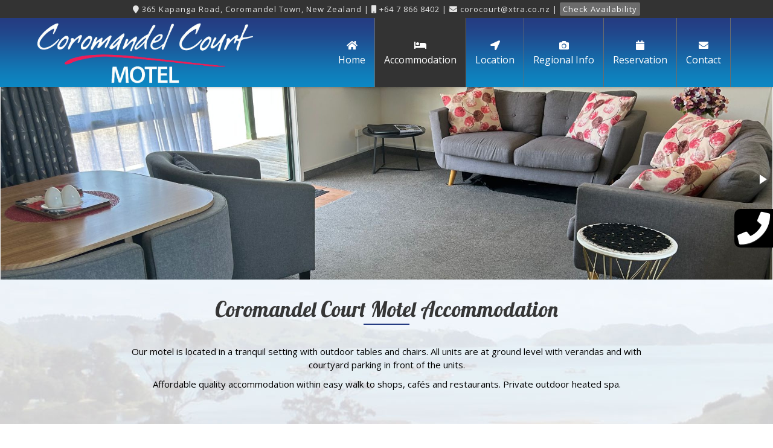

--- FILE ---
content_type: text/html
request_url: https://www.coromandelcourtmotel.co.nz/accommodation-coromandel.html
body_size: 20036
content:
<!DOCTYPE HTML>
<html>
  <!--Template: HT16-->
  <head>
    <!-- 6330 -->
    <meta http-equiv="Content-Type" content="text/html; charset=utf-8">
    <title>Superior Coromandel Town Motels at Affordable Rates</title>
    <meta name="viewport" content="width=device-width">
    <meta name="Author" content="WeWeb Ltd - Markup by Murray Moffatt">
    <meta name="Copyright" content="Copyright © 2016 WeWeb Ltd - All rights reserved">
    <meta name="description" content="Affordable quality accommodation within easy walk to shops, caf&eacute;s and restaurants. Ground level units with verandas, parking and private heated spa pool.">
    <meta name="keywords" content="Coromandel Court Motel, accommodation, New Zealand, Coromandel Town">
    <meta property="og:title" content="Superior Coromandel Town Motels at Affordable Rates">
    <meta property="og:type" content="Website">
    <meta property="og:url" content="http://www.coromandelcourtmotel.co.nz/">
    <meta property="og:image" content="/assets/images/logo.png">
    <meta property="og:description" content="Affordable quality accommodation within easy walk to shops, caf&eacute;s and restaurants. Ground level units with verandas, parking and private heated spa pool.">
    <!-- CSS -->
    <link rel="stylesheet" type="text/css" href="assets/css/style.css">
    <!-- jQuery -->
    <link rel="stylesheet" href="https://code.jquery.com/ui/1.11.4/themes/smoothness/jquery-ui.css">
    <!-- Fotorama -->
    <link href="https://cdnjs.cloudflare.com/ajax/libs/fotorama/4.6.4/fotorama.css" rel="stylesheet">
    <!-- Font Awesome -->
    <link rel="stylesheet" href="https://cdnjs.cloudflare.com/ajax/libs/font-awesome/5.15.3/css/all.min.css">
    <!-- Google Font -->
    <link href="https://fonts.googleapis.com/css?family=Open+Sans:400,300,600,700" rel="stylesheet" type="text/css">
    <link href="https://fonts.googleapis.com/css?family=Lobster" rel="stylesheet" type="text/css">
    <link href="https://fonts.googleapis.com/css?family=Oswald" rel="stylesheet" type="text/css">
    <!-- Favicon icon script -->
    <link rel="shortcut icon" href="favicon.ico" type="image/icon">
    <link rel="canonical" href="https://www.coromandelcourtmotel.co.nz/accommodation-coromandel.html">
    <!-- Global site tag (gtag.js) - Google Analytics -->
    <script async src="https://www.googletagmanager.com/gtag/js?id=G-8H1689T5S7"></script>
    <script>
      window.dataLayer = window.dataLayer || [];
      function gtag(){dataLayer.push(arguments);}
      gtag('js', new Date());
      gtag('config', 'G-8H1689T5S7');
    </script>
  </head>
  <body class="site">
    <div class="fixedph"><span class="mobileinfoicon"><i class="fas fa-info fa-2x"></i></span> <a href="tel:+6478668402" class="fixedphlink"> <span class="fixedphicon"><i class="fas fa-phone fa-3x"></i></span> <span class="fixedphtext">07 866 8402</span></a></div>
    <header>
      <!-- Header Start -->
      <div class="addresstop">
        <p><span><i class="fas fa-map-marker"></i> 365 Kapanga Road, Coromandel Town, New Zealand</span> <span><i class="fas fa-mobile"></i> <a href="tel:+6491234567">+64 7 866 8402</a></span> <span><i class="fas fa-envelope"></i> <a href="javascript:displayWindow('/clientassets/sharedcontact/contact.php?listingId=14452&amp;email=corocourt@xtra.co.nz&amp;custom_header=1');" title="Contact us">corocourt@xtra.co.nz</a></span> <a href="https://book-directonline.com/properties/coromandelcourtmotel" target="_blank" class="button">Check Availability</a></p>
      </div>
      <div class="headerwrap">
        <!-- Headerwrap Start -->
        <div class="headerleft-logo">
          <a href="index.html"><img src="assets/images/logo.png" alt="Coromandel Court Motel Logo" title="Coromandel Court Motel in New Zealand"></a>
        </div>
        <div id="mfToggleMenu"><i class="fas fa-bars"></i><span id="mfToggleText">Show Menu</span></div>
        <div class="headerright">
          <!-- Contact Details Top Right Start -->
          <div class="headerright-content">
            <!-- Move navigation menu UL from menu wrapper to hear if you would like menu beside logo -->
            <nav>
              <!-- Top Navigation Start -->
              <div class="menuwrapper">
                <ul id="mfMenu">
                  <li><a href="index.html" title="Coromandel Town Motel Accommodation"><i class="fas fa-home fa-fw"></i><br>
                    Home</a></li>
                  <li><a href="accommodation-coromandel.html" title="Rooms and Facilities"><i class="fas fa-bed fa-fw"></i><br>
                    Accommodation</a></li>
                  <li><a href="location-coromandel.html" title="Our Location and Map"><i class="fas fa-location-arrow fa-fw"></i><br>
                    Location</a></li>
                  <li><a href="regional-info-coromandel.html" title="Regional Info of Coromandel "><i class="fas fa-camera fa-fw"></i><br>
                    Regional Info</a></li>
                  <li><a href="https://book-directonline.com/properties/coromandelcourtmotel" target="_blank" title="Book your accommodation online"><i class="fas fa-calendar fa-fw"></i><br>
                    Reservation</a></li>
                  <li><a href="javascript:displayWindow('/clientassets/sharedcontact/contact.php?listingId=14452&amp;email=corocourt@xtra.co.nz&amp;custom_header=1');" title="Contact Coromandel Court Motel"><i class="fas fa-envelope fa-fw"></i><br>
                    Contact</a></li>
                </ul>
              </div>
              <!-- End of menuwrapper -->
            </nav>
            <!-- Top Navigation End -->
          </div>
        </div>
        <!-- Contact Details Top Right End -->
      </div>
      <!-- Headerwrap End -->
    </header>
    <!-- Header End -->
    <div class="slider">
      <!-- Slider Start -->
      <div class="sliderwrapper">
        <div class="fotorama" data-autoplay="true" data-nav="none"><img src="assets/images/accomm-hero-1.jpg" alt="all units at ground level"><img src="assets/images/accomm-hero-2.jpg" alt="plenty of parking"><img src="assets/images/accomm-hero-3.jpg" alt="picnic area"><img src="assets/images/accomm-hero-4.jpg" alt="comfortable motel rooms"><img src="assets/images/accomm-hero-5.jpg" alt="picnic area"></div>
      </div>
    </div>
    <!-- Slider End -->
    <!--Content Main-->
    <div class="content bggrey center">
      <div class="contentwrapper">
        <div class="row width50">
          <h1>Coromandel Court Motel Accommodation</h1>
          <div class="col-12">
            <p>Our motel is located in a tranquil setting with outdoor tables and chairs. All units are at ground level with verandas and with courtyard parking in front of the units.</p>
            <p>Affordable quality accommodation within easy walk to shops, caf&eacute;s and restaurants. Private outdoor heated spa.</p>
          </div>
        </div>
      </div>
    </div>
    <div class="content">
      <div class="contentwrapper">
        <div class="row">
          <div class="col-8">
            <div class="col-content">
              <h2>Room Types</h2>
              <div id="roomsaccordion">
                <div>
                  <h3>Studio Units</h3>
                  <!-- Room start -->
                  <div class="contentboxwrapper">
                    <div class="contentboxcontent">
                      <div class="contentboximagewrapper">
                        <div class="contentboximage">
                          <div class="fotorama" data-autoplay="true" data-nav="false"><img src="assets/images/room1.jpg" alt="Studio unit with super king-size bed"><img src="assets/images/room1a.jpg" alt="guests can enjoy Smart TVs"><img src="assets/images/room1b.jpg" alt="Studio Unit bathroom"></div>
                        </div>
                      </div>
                      <div class="contentboxtext">
                        <p>There are 4 x studio units with a super king-size bed, dining table and chairs, kitchenette with cooking facilities and a separate bathroom (one studio unit has a bath plus a shower).</p>
                        <p>All units have 32 inch Flat Screen Smart TVs.</p>
                        <p>Sleeps 1-2 persons.</p>
                      </div>
                    </div>
                    <div class="contentboxfooter">
                      <h3>Tariff: From $190 (1-2 persons), seasonal rates and special events apply</h3>
                      <div class="contentboxfooterbuttons">
                        <a href="javascript:displayWindow('/clientassets/sharedcontact/contact.php?listingId=14452&amp;email=corocourt@xtra.co.nz&amp;custom_header=1');" title="Contact Now" class="button buttonenquire right"><i class="fas fa-envelope"></i> ENQUIRE</a> <a href="https://book-directonline.com/properties/coromandelcourtmotel" target="_blank" title="Book Now" class="button buttonbooknow right"><i class="fas fa-calendar"></i> BOOK NOW</a>
                        <div class="clear"></div>
                      </div>
                    </div>
                  </div>
                  <!-- Room end -->
                </div>
                <div>
                  <h3>2-Bedroom Suites</h3>
                  <!-- Room start -->
                  <div class="contentboxwrapper">
                    <div class="contentboxcontent">
                      <div class="contentboximagewrapper">
                        <div class="contentboximage">
                          <div class="fotorama" data-autoplay="true" data-nav="false"><img src="assets/images/room2.jpg" alt="2-Bedroom Suite with king-size bed"><img src="assets/images/room2a.jpg" alt="2-Bedroom Suite living room"><img src="assets/images/room2b.jpg" alt="2-Bedroom Suite kitchen with hot plates"><img src="assets/images/room2c.jpg" alt="2-Bedroom Suite bedrooms"><img src="assets/images/room2d.jpg" alt="2-Bedroom Suite bed"><img src="assets/images/room2e.jpg" alt="2-Bedroom Suite entrance"></div>
                        </div>
                      </div>
                      <div class="contentboxtext">
                        <p>We have 2x 2-bedroom units. Both units have 1x king-size bed in each room, and has a bathroom, large dining/lounge area, and kitchenette with all cooking facilities.</p>
                        <p>All suites have 32 inch Flat Screen Smart TVs.</p>
                        <p>Sleep 4 persons.</p>
                      </div>
                    </div>
                    <div class="contentboxfooter">
                      <h3>Tariff: From $235 (1-2 persons) $30 per extra person, seasonal rates and special events apply</h3>
                      <div class="contentboxfooterbuttons">
                        <a href="javascript:displayWindow('/clientassets/sharedcontact/contact.php?listingId=14452&amp;email=corocourt@xtra.co.nz&amp;custom_header=1');" title="Contact Now" class="button buttonenquire right"><i class="fas fa-envelope"></i> ENQUIRE</a> <a href="https://book-directonline.com/properties/coromandelcourtmotel" target="_blank" title="Book Now" class="button buttonbooknow right"><i class="fas fa-calendar"></i> BOOK NOW</a>
                        <div class="clear"></div>
                      </div>
                    </div>
                  </div>
                  <!-- Room end -->
                </div>
                <div>
                  <h3>Family Suites</h3>
                  <!-- Room start -->
                  <div class="contentboxwrapper">
                    <div class="contentboxcontent">
                      <div class="contentboximagewrapper">
                        <div class="contentboximage">
                          <div class="fotorama" data-autoplay="true" data-nav="false"><img src="assets/images/room3.jpg" alt="Family Suite entrance"><img src="assets/images/room3a.jpg" alt="Family Suite living room"><img src="assets/images/room3b.jpg" alt="Family Suite lounge"><img src="assets/images/room3c.jpg" alt="Family Suite king-size bed"><img src="assets/images/room3d.jpg" alt="Family Suite single beds"><img src="assets/images/room3e.jpg" alt="Family Suite bedrooms"><img src="assets/images/room3f.jpg" alt="Family Suite bathroom"><img src="assets/images/room3g.jpg" alt="Family Suite bathroom"></div>
                        </div>
                      </div>
                      <div class="contentboxtext">
                        <p>We have 3 x Family Suites that all have 1 king-size and 2 single beds. Each suite has a bathroom and a large lounge/dining room area including a kitchenette with cooking facilities.</p>
                        <p>All suites have 32 inch Flat Screen Smart TVs. One of these units is wheelchair accessible.</p>
                        <p>Sleep 4 persons.</p>
                      </div>
                    </div>
                    <div class="contentboxfooter">
                      <h3>Tariff: From $235 (1-2 persons) $30 per extra person, seasonal rates and special events apply</h3>
                      <div class="contentboxfooterbuttons">
                        <a href="javascript:displayWindow('/clientassets/sharedcontact/contact.php?listingId=14452&amp;email=corocourt@xtra.co.nz&amp;custom_header=1');" title="Contact Now" class="button buttonenquire right"><i class="fas fa-envelope"></i> ENQUIRE</a> <a href="https://book-directonline.com/properties/coromandelcourtmotel" target="_blank" title="Book Now" class="button buttonbooknow right"><i class="fas fa-calendar"></i> BOOK NOW</a>
                        <div class="clear"></div>
                      </div>
                    </div>
                  </div>
                  <!-- Room end -->
                </div>
              </div>
              <!-- Accordion End-->
              <p>&nbsp;</p>
              <h2>Facilities</h2>
              <div id="facilitiesaccordion">
                <div>
                  <h3>Room Facilities</h3>
                  <div>
                    <ul>
                      <li>Shower</li>
                      <li>Hairdryer</li>
                      <li>Tea and coffee-making facilities</li>
                      <li>Refrigerator</li>
                      <li>Hot plate</li>
                      <li>Microwave</li>
                      <li>Utensils</li>
                      <li>Radio/clock</li>
                      <li>32 inch Flat Screen Smart TVs</li>
                      <li>Free WiFi</li>
                      <li>Non-smoking</li>
                    </ul>
                  </div>
                </div>
                <div>
                  <h3>Motel Facilities</h3>
                  <div>
                    <ul>
                      <li>Free WiFi</li>
                      <li>Self-service laundry facilities</li>
                      <li>BBQ facilities</li>
                      <li>On-site car parking</li>
                      <li>Boat parking</li>
                      <li>Fish cleaning area</li>
                      <li>Spa pool</li>
                    </ul>
                  </div>
                </div>
              </div>
              <!-- Accordion End-->
            </div>
          </div>
          <!-- col-8 End-->
          <div class="col-4">
            <h2>Amenities and Affiliations</h2>
            <img src="https://www.weweb.co.nz/clientassets/amenities/203.gif" alt="" title="Cooking Facilities" class="amenities"><img src="https://www.weweb.co.nz/clientassets/amenities/205.gif" alt="" title="Free WiFi" class="amenities"><img src="https://www.weweb.co.nz/clientassets/amenities/207.gif" alt="" title="Laundry Facilities" class="amenities"><img src="https://www.weweb.co.nz/clientassets/amenities/208.gif" alt="" title="Microwave in Unit" class="amenities"><img src="https://www.weweb.co.nz/clientassets/amenities/209.gif" alt="" title="Parking" class="amenities"><img src="https://www.weweb.co.nz/clientassets/amenities/214.gif" alt="" title="TV" class="amenities"><img src="https://www.weweb.co.nz/clientassets/amenities/215.gif" alt="" title="Hairdryer" class="amenities"><br>
            <img src="https://www.weweb.co.nz/clientassets/affiliations/af_anz.gif" alt="AccommodationNZ" title="AccommodationNZ" class="affiliations"><img src="https://www.weweb.co.nz/clientassets/affiliations/af_pacificcoast.gif" alt="Pacific Coast Highway" title="Pacific Coast Highway" class="affiliations"><img src="https://www.weweb.co.nz/clientassets/affiliations/af_visa.gif" alt="Visa" title="Visa" class="affiliations">
          </div>
        </div>
      </div>
    </div>
    <footer>
      <div class="footerwrapper">
        <div class="footertopwrap">
          <div class="footercontent">
            <div itemscope itemtype="http://schema.org/LodgingBusiness">
              <span itemprop="name">Coromandel Court Motel</span><br>
              <span itemprop="address" itemscope itemtype="http://schema.org/PostalAddress">
              <span itemprop="streetAddress">365 Kapanga Road</span>, <span itemprop="addressLocality">Coromandel Town</span>, <span itemprop="addressCountry">New Zealand</span></span><br>
              <strong>Phone:</strong> <span itemprop="telephone">+64 7 866 8402</span><br>
              <strong>Email:</strong> <a href="javascript:displayWindow('/clientassets/sharedcontact/contact.php?listingId=14452&amp;email=corocourt@xtra.co.nz&amp;custom_header=1');" title="Contact us"><span itemprop="email">corocourt@xtra.co.nz</span></a>
            </div>
          </div>
          <div class="footersocial"></div>
        </div>
        <div class="clear"></div>
        <div class="footerbottomwrap">
          <div class="footerleft">
            <div class="footernav">
              <ul>
                <li><a href="index.html" title="Coromandel Court Motel">Home</a> |</li>
                <li><a href="accommodation-coromandel.html" title="Coromandel Town Motel Accommodation">Accommodation</a> |</li>
                <li><a href="location-coromandel.html" title="Motel Location">Location</a> |</li>
                <li><a href="regional-info-coromandel.html" title="Regional Info Page">Regional Info</a> |</li>
                <li><a href="https://secure.staah.net/common-cgi/motels/b2c/RoomBooking.pl?action=showpage&MotelId=53" target="_blank" title="Book Online">Reservation</a> |</li>
                <li><a href="javascript:displayWindow('/clientassets/sharedcontact/contact.php?listingId=14452&amp;email=corocourt@xtra.co.nz&amp;custom_header=1');" title="Contact Coromandel Court Motel">Contact</a></li>
              </ul>
            </div>
          </div>
          <div class="footerright">
            <p>Copyright <script type="text/javascript">var d=new Date();document.write(d.getFullYear());</script> &copy; Coromandel Court Motel | Website designed and powered by <a href="https://www.weweb.co.nz/" target="_blank">WeWeb</a></p>
          </div>
        </div>
      </div>
    </footer>
    <!-- jQuery -->
    <script src="https://code.jquery.com/jquery-3.6.0.min.js" integrity="sha256-/xUj+3OJU5yExlq6GSYGSHk7tPXikynS7ogEvDej/m4=" crossorigin="anonymous"></script>
    <script src="https://code.jquery.com/ui/1.11.4/jquery-ui.js"></script>
    <!-- Fotorama -->
    <script src="https://cdnjs.cloudflare.com/ajax/libs/fotorama/4.6.4/fotorama.js"></script>
    <!-- Mobile -->
    <script type="text/javascript" src="assets/js/mobile.js"></script>
    <!-- Nav Select -->
    <script type="text/javascript" src="assets/js/select.js"></script>
    <!-- Pop-up Windows -->
    <script type="text/javascript" src="assets/js/contactpage.js"></script>
    <script>
      $(document).ready(function() {
        // Activate the accordions
        // Note that in order to allow the user to open more than one accordion panel at once, we make each section an individual accordion
        $("#roomsaccordion > div, #facilitiesaccordion > div").accordion({
          active: false,
          collapsible: true,
          heightStyle: "content"
        });
      });
    </script>
  </body>
</html>


--- FILE ---
content_type: text/css
request_url: https://www.coromandelcourtmotel.co.nz/assets/css/style.css
body_size: 32852
content:
/*
Author: Hari Thallapelly
Template: HT16
*/

/**
 *
 * 1.0 - Reset
 * 2.0 - Basic Structure
 * 3.0 - Header
 * 4.0 - Navigation
 * 5.0 - Slider Section
 * 6.0 - Content
 * 7.0 - Footer
 * 8.0 - Custom theme styles
 * 9.0 - Media Queries

 * -----------------------------------------------------------------------------
 */


/**
 * 1.0 Reset
 *
 * -----------------------------------------------------------------------------
 */

html, body, div, span, applet, object, h1, h2, h3, h4, h5, h6, p, blockquote, pre, a, abbr, acronym, address, big, cite, code, del, dfn, em, font, ins, kbd, q, s, samp, small, strike, strong, sub, sup, tt, var, dl, dt, dd, ol, ul, li, fieldset, form, label, legend, table, caption, tbody, tfoot, thead, tr, th, td, iframe {
  border: 0;
  font-family: inherit;
  font-size: 100%;
  font-style: inherit;
  font-weight: inherit;
  margin: 0;
  outline: 0;
  padding: 0;
  vertical-align: baseline;
  box-sizing: content-box;
}

article, aside, details, figcaption, figure, footer, header, hgroup, nav, section {
  display: block;
}

audio, canvas, video {
  display: inline-block;
  max-width: 100%;
}

html {
  overflow-y: scroll;
  -webkit-text-size-adjust: 100%;
  -ms-text-size-adjust:     100%;
}

body, button, input, select, textarea {
  color: #000000;
  font-family: 'Open Sans', sans-serif;
  font-size: 15px;
  line-height: 1.5;
}

body {
  background: #f5f5f5;
}

a {
  text-decoration: none;
  color:#333333;
}

a:focus {
  outline: thin dotted;
}

a:hover, a:active {
  outline: 0;
  color: #000;
}

h1, h2, h3, h4, h5, h6 {
  margin: 5px 0 12px;
  color:#253C82;
  line-height:1.1em;
}

h1 {
  font-size: 35px;
  text-align:center;
  margin:10px 0;
  font-family: 'Lobster', cursive;
  color:#363636;
}

h2 {
  font-size: 26px;
  line-height: 1.1;
  font-family: 'Lobster', cursive;
}

h3 {
  font-size: 21px;
  line-height: 1.1;
  font-family: 'Lobster', cursive;
}

h4 {
  font-size: 18px;
  line-height: 1.2;
}

h5 {
  font-size: 16px;
  line-height: 1.3333333333;
}

h6 {
  font-size: 16px;
  line-height: 1.5;
}

.sub-heading{
  font-size:20px;
}

address {
  font-style: italic;
  margin-bottom: 24px;
}

abbr[title] {
  border-bottom: 1px dotted #2b2b2b;
  cursor: help;
}

b, strong {
  font-weight: 700;
}

cite, dfn, em, i {
  font-style: italic;
}

mark, ins {
  background: #fff9c0;
  text-decoration: none;
}

p {
  margin-bottom: 10px;
}

code, kbd, tt, var, samp, pre {
  font-family: monospace, serif;
  font-size: 15px;
  -webkit-hyphens: none;
  -moz-hyphens:    none;
  -ms-hyphens:     none;
  hyphens:         none;
  line-height: 1.6;
}

pre {
  border: 1px solid rgba(0, 0, 0, 0.1);
  -webkit-box-sizing: border-box;
  -moz-box-sizing:    border-box;
  box-sizing:         border-box;
  margin-bottom: 24px;
  max-width: 100%;
  overflow: auto;
  padding: 12px;
  white-space: pre;
  white-space: pre-wrap;
  word-wrap: break-word;
}

blockquote, q {
  -webkit-hyphens: none;
  -moz-hyphens:    none;
  -ms-hyphens:     none;
  hyphens:         none;
  quotes: none;
}

blockquote:before, blockquote:after, q:before, q:after {
  content: "";
  content: none;
}

blockquote {
  color: #767676;
  font-size: 19px;
  font-style: italic;
  font-weight: 300;
  line-height: 1.2631578947;
  margin-bottom: 24px;
}

blockquote cite, blockquote small {
  color: #2b2b2b;
  font-size: 16px;
  font-weight: 400;
  line-height: 1.5;
}

blockquote em, blockquote i, blockquote cite {
  font-style: normal;
}

blockquote strong, blockquote b {
  font-weight: 400;
}

small {
  font-size: smaller;
}

big {
  font-size: 125%;
}

sup, sub {
  font-size: 75%;
  height: 0;
  line-height: 0;
  position: relative;
  vertical-align: baseline;
}

sup {
  bottom: 1ex;
}

sub {
  top: .5ex;
}

dl {
  margin-bottom: 24px;
}

dt {
  font-weight: bold;
}

dd {
  margin-bottom: 24px;
}

ul, ol {
  list-style: none;
  margin: 0px;
  padding-left:25px;
  padding-bottom:10px;
}

ul {
  list-style: disc;
}

ol {
  list-style: decimal;
}

li > ul, li > ol {
  margin: 0 0 0 20px;
}

img {
  border: 0;
  max-width:100%;
}

figure {
  margin: 0;
}

fieldset {
  border: 1px solid rgba(0, 0, 0, 0.1);
  margin: 0 0 24px;
  padding: 11px 12px 0;
}

legend {
  white-space: normal;
}

button, input, select, textarea {
  -webkit-box-sizing: border-box;
  -moz-box-sizing:    border-box;
  box-sizing:         border-box;
  font-size: 100%;
  margin: 0;
  max-width: 100%;
  vertical-align: baseline;
}

button, input {
  line-height: normal;
}

input, textarea {
  background-image: -webkit-linear-gradient(hsla(0,0%,100%,0), hsla(0,0%,100%,0)); /* Removing the inner shadow, rounded corners on iOS inputs */
}

button, html input[type="button"], input[type="reset"], input[type="submit"] {
  -webkit-appearance: button;
  cursor: pointer;
}

button[disabled], input[disabled] {
  cursor: default;
}

input[type="checkbox"], input[type="radio"] {
  padding: 0;
}

input[type="search"] {
  -webkit-appearance: textfield;
}

input[type="search"]::-webkit-search-decoration {
  -webkit-appearance: none;
}

button::-moz-focus-inner, input::-moz-focus-inner {
  border: 0;
  padding: 0;
}

textarea {
  overflow: auto;
  vertical-align: top;
}

table, th, td {
  border: 1px solid rgba(0, 0, 0, 0.1);
}

table {
  border-collapse: separate;
  border-spacing: 0;
  border-width: 1px 0 0 1px;
  margin-bottom: 24px;
  width: 100%;
}

caption, th, td {
  font-weight: normal;
  text-align: left;
}

th {
  border-width: 0 1px 1px 0;
  font-weight: bold;
}

td {
  border-width: 0 1px 1px 0;
}

del {
  color: #767676;
}

hr {
  border-top: 1px solid #DDDDDD;
  border-bottom: 1px solid #FFFFFF;
  margin: 20px 0;
}

.right{
  float:right;
}

.left{
  float:left;
}

.center{
  text-align:center;
}

/* Support a widely-adopted but non-standard selector for text selection styles
 * to achieve a better experience. See http://core.trac.wordpress.org/ticket/25898.
 */
::selection {
  background: #24890d;
  color: #fff;
  text-shadow: none;
}

::-moz-selection {
  background: #24890d;
  color: #fff;
  text-shadow: none;
}


/**
 * 2.0 Basic Structure
 *
 * -----------------------------------------------------------------------------
 */
.site {
  background:#FFF;  /*Background for the website*/
}

.clear{
  clear:both;
}


/**
 * 3.0 Header
 *
 * -----------------------------------------------------------------------------
 */
header{
  background-color: #253C82;
  background-image: url(../images/nav-background.png);
  background-repeat: repeat-x;
  background-position: bottom;
  margin:0 auto;
  position:fixed;
  top:0;
  width:100%;
  height:144px;
  z-index:10001;
  box-shadow: 0 0 5px rgba(0,0,0,0.3);
  /*Background for header section, change it to none if you dont want or change it to match the logo*/
}

.headerwrap{
  max-width:1160px;
  width:100%;
  margin:20px auto 0 auto;
  background-color: inherit; /*Background for header wrap with logo and right content */
  display:block;
  padding:10px 0 0 0;
  clear:both;
}

.headerleft-logo{
  float:left;
  text-align:left;
  margin:0px;
  /*width:25%;*/
  max-width:100%;
}

.headerleft-logo a{
  display:table;
  padding:0 0 0 0;
}

.headerright{
  float:right;
  text-align:right;
  /*width:73%;*/
  max-width:100%;
}

.headerright-content{
  padding-right:10px;
}

.headerright-content p{
  margin-top:15px;
  color: #FFF;
  font-size : 20px;
  text-align : right;
  padding : 0px;
}

.headerright-content ul{
  margin-top:0px;
}


/**
 * 4.0 Navigation Menu
 *
 * -----------------------------------------------------------------------------
 */
nav{
  background-color:none; /*Background for header section, change it to none if you dont want or change it to match your requirements*/
  clear:both;
  padding:0px;
  margin:0;
}

nav ul{
  margin:0px !important;
  max-width:100%;
  font-size: 0;
}

.menuwrapper{
  max-width:1160px;
  width:100%;
  margin:0 auto;
  padding:0px;
}

.menuwrapper ul {
  width:100%;
  padding:0px;
  margin:0;
}

.menuwrapper ul li{
  display:inline-block;
  *display: inline;
  zoom:1;
  padding:0px;
  text-align:center;
  border-right:1px solid #6C6C6C;
}

.menuwrapper ul li a{
  padding:33px 15px;
  font-size : 16px;
  color:#fff;
  display: inline-block;
  position: relative;
  overflow: hidden;
}

.menuwrapper ul li a:hover{
  color: #fff !important;
  background-color:#333333;
}

.menuwrapper ul li a::after{
  position: absolute;
  content: " ";
  height: 100%;
  width: 100%;
  top: 0;
  left: 0;
  pointer-events: none;
  background-image: radial-gradient(circle at center,#FFF 0%,#FFF 10%,transparent 10.01%,transparent 100%);
  background-size: 1% 1%;
  background-position: center center;
  background-repeat: no-repeat;
  background-color: transparent;
  transition: 0.1s background-color ease-in;
  opacity: 0.3;
}

.menuwrapper ul li a:active::after {
  background-size: 1000% 1000%;
  transition: 0.15s background-size ease-out, 0.15s background-color ease-in;
  background-color: #DBDBDB;
  box-shadow: 0 10px 10px rgba(0,0,0,0.19), 0 6px 3px rgba(0,0,0,0.23);
  opacity: 0.3;
}

.menuwrapper ul li .active {
  color: #fff !important;
  background-color:#333333;
}

.fa{
  clear:both;
}

/**********************************************
Mobile
***********************************************/
#mfToggleText{
  display:inline-block;
  margin-left:10px;
}

#mfToggleMenu {
  display:none;
  cursor:pointer;
  color:#fff; /*Colour for show and hide menu in mobile versions*/
  text-decoration:none;
  padding:0px;
  text-transform:uppercase;
  letter-spacing:1px;
  font-size:18px;
  text-align:center;
  background-color:#333333;/*Background colour for show and hide menu in mobile versions*/
}


/**
 * 5.0 Slider Section
 *
 * -----------------------------------------------------------------------------
 */
.slider{
  background:#f3f3f3;/*Background colour for slider section, change it to match your requirements*/
  padding:0px;
  margin:130px 0 0 0;
  top:0 !important;
}

.sliderwrapper{
  text-align:center;
  max-width:100%;
  margin:0 auto;
  clear:both;
}

.fotorama__wrap{
  margin:0 auto;
}


/**
 * 6.0 Main Content Section
 *
 * -----------------------------------------------------------------------------
 */
.content{
  background-color: #fff; /*Background colour for content section, change it to none if you want the same background for whole website or change it to match your requirements*/
  padding:20px 0;
  clear:both;
}

.contentwrapper{
  max-width:1160px;
  width:100%;
  top: 0px;
  margin:0 auto;
  clear:both;
}

.grid-container {
  max-width: 100%;
  margin: 0 auto;
  padding:0 10px;
  position: relative;
  margin: -100px 0 0 0;
}

.row {
  padding:0 0 25px 0;
}

.sidebar{
  width: 32%;
  float:right;
  background-color:#f3f3f3;
  margin-top:20px;
}

/******* ClearFix Hack ********/
.row:before, .row:after {
  content: "";
  clear:both;
  display: table;
}

[class*='col-'] {
  float: left;
  min-height: 1px;
  /**** Add Gutter ****/
  margin-right: 2.5%;
}

[class*='col-'] {
  float: left;
  min-height: 1px;
  /**** Add Gutter ****/
  margin-right: 2.5%;
}
.col-1 {
  width: 6.0%;
}
.col-2 {
  width: 14.5%;
}
.col-3 {
  width: 23%;
}
.col-4 {
  width: 31.6%;
}
.col-5 {
  width: 40.0%;
}
.col-6 {
  width: 48.7%;
}
.col-7 {
  width: 57.5%;
}
.col-8 {
  width: 65.9%;
}
.col-9 {
  width: 74.5%;
}
.col-10 {
  width: 83.0%;
}
.col-11 {
  width: 91.5%;
}
.col-12 {
  width: 100%;
}
.row div:last-of-type {
  margin-right: 0;
}
.outline, .outline * {
  border: 1px solid #691405;
}
[class*='col-'] > p {
  color: #000;
  margin: 0;
  padding: 0;
  padding-bottom:10px;
}
[class*='col-'] {
  /*background-color: #f3f3f3;*/
}
.col-content {
  width: 100%;
  padding: 10px 0;
}


/**
 * 7.0 Footer Section
 *
 * -----------------------------------------------------------------------------
 */
footer{
  background-color:#333333; /*Background colour for footer section, change it to none if you want image as background for whole website or change it to match your requirements*/
  padding:0px;
  margin:0;
}

.footerwrapper{
  max-width:1160px;
  width:100%;
  margin:0 auto;
  padding:0 0 10px 0;
  background-color:#333333;
  display:table;
  clear:both;
  color:#FFF;
  font-size:12px;
}

.footertopwrap{
  padding:20px 10px 5px 10px;
}

.footerbottomwrap{
  border-bottom: 1px solid #666666;
  border-top: 1px solid #000000;
  margin-top:10px;
  padding:0px 10px;
}

.footercontent{
  max-width:55%;
  width:100%;
  float:left;
  clear:right;
}

.footersocial{
  max-width:40%;
  width:100%;
  float:right;
  text-align:right;
}

.footerleft{
  float:left;
  clear:right;
  max-width:50%;
  width:100%;
}

.footerright{
  float:right;
  max-width:50%;
  width:100%;
  text-align:right;
  padding-top:10px;
}

.footerright a{
  color:#fff;
  text-decoration:underline;
}

footer ul{
  margin:0px;
  padding-left:0px !important;
}

.footernav{
  list-style:none;
  margin:10px 0;
  padding:0 0 10px 0;
}

.footernav li{
  display:inline;
}

.footernav li a:first-child{
  padding-left:0px !important;
}

.footernav li a{
  text-decoration:none;
  display:inline;
  color:#FFF;
  padding:0 7px;
}

.footernav li a:hover{
  text-decoration:underline;
}

.facebookBtn, .twitterBtn, .youtubeBtn, .nosocialBtn {
  background-color:#999;
  text-align:center;
  color:#fff;
  width:48px;
  height:48px;
  line-height:48px;
  vertical-align:middle;
  display:inline-block;
  font-size:22px;
  border-right:1px solid #777;
}

.facebookBtn:hover {
  background-color:#6893d5;
}

.twitterBtn:hover {
  background-color:#8de2ff;
}

.youtubeBtn:hover {
  background-color:#ff8180;
  border-right:1px solid #ff8180;
}


/**
 * 8.0 Custom theme styles
 *
 * -----------------------------------------------------------------------------
 */
.bggrey{
  background:url(../images/contentbg.jpg) center top #eee;
  background-repeat:repeat;
}

.bggrey1{
  background-color:#eee;
}

.width50{
  width:75%;
  margin:0 auto;
}

.width50 h1{
  margin-bottom:40px;
}

h1 span{
  font-size:25px;
  display:block;
  color:#666666;
}

h1:after{
  content:'';
  display: block;
  position: absolute;
  width: 6%;
  border-bottom:2px solid #253C82;
  left:47%;
  margin-top:5px;
}

.margintop{
  margin-top:20px;
}

.addresstop{
  display:block;
  text-align:center;
  color:#E5E5E5;
  right:0;
  position:absolute;
  top:0;
  z-index:99999;
  background-color:#333;
  width:100%;
  padding-top:5px;
  font-size:13px;
  letter-spacing:1px;
  line-height:20px;
}

.addresstop p{
  margin-bottom:5px;
}

.addresstop a{
  color:#E5E5E5;
}

.addresstop span:after{
  content:' | ';
}

.addresstop .button{
  background-color:#6C6C6C;
  color:#fff;
  padding:2px 5px;
  border-radius:2px;
}

/*Fixed phone icon start*/
.fixedph{
  position:fixed;
  right:0;
  top:48%;
  z-index:99999;
}

.mobileinfoicon{
  display: none;
  font-size: 15px;
  white-space: nowrap;
  text-shadow: 0px 1px 1px rgba(255,255,255,0.3);
  transition: all 0.2s linear;
  color:#fff;
  background-color:#006AFF;
  border-radius:10px 0 0 0px;
  padding:10px 15px;
}

.fixedphlink{
  display: inline-block;
  position: relative;
  float: left;
  clear: both;
  overflow: hidden;
  transition: all 0.3s linear;
  border-radius:10px 0 0 10px;
}

.fixedphicon{
  display: block;
  font-size: 18px;
  white-space: nowrap;
  text-shadow: 0px 1px 1px rgba(255,255,255,0.3);
  transition: all 0.2s linear;
  color:#fff;
  background-color:#000;
  padding:5px;
}

.fixedphtext{
  position:absolute;
  height: 100%;
  top: 0px;
  right: 0px;
  width: 0px;
  color:#fff;
  background-color:#253C82;
  font-size: 28px;
  line-height:28px;
  vertical-align:middle;
  white-space: nowrap;
  text-transform: uppercase;
  text-align: left;
  text-indent: 10px;
  overflow: hidden;
  transition: width 0.3s linear;
  padding-top:15px;
}

.fixedphlink:hover{
  padding-right: 180px;
  box-shadow: 0px 1px 1px rgba(255,255,255,0.8) inset, 1px 1px 3px rgba(0,0,0,0.2);
}

.fixedphlink:hover .fixedphicon{
  text-shadow: 0px 1px 1px #5d81ab;
}

.fixedphlink:hover .fixedphtext{
  width: 180px;
}

.fixedplinkh:active {
  position: relative;
  top: 1px;
  background: #5d81ab;
  box-shadow: 1px 1px 2px rgba(0,0,0,0.4) inset;
  border-color: #80a9da;
}
/*Fixed phone icon end*/

/********************************************
Buttons
********************************************/
.button-container {
  margin: 10px 0;
}

.button {
  border-radius: 5px;
  padding: 5px 10px;
}

.buttonlarge {
  padding: 10px 30px !important;
  font-size: 125%;
}

.buttonbooknow {
  background-color: #253C82;
  color: #FFF !important;
}

.buttonbooknow:hover {
  /* background-color: #495065; */
  color: #C2C2C2 !important;
}

.buttonenquire {
  background-color: #999;
  color: #FFF !important;
}

.buttonenquire:hover {
  /* background-color: #495065; */
  color: #000 !important;
}

/********************************************
Client Reviews
********************************************/
.reviews-inner {
  padding: 10px 20px;
  margin: 0 0 20px 0;
  background-color: #f2f2f2;
  border: 1px solid #DDDDDD;
}

.reviews-inner h4 {
  font-size: 20px;
  margin: 0;
  padding: 0;
  font-family: 'Lobster', cursive;
}

.reviews-inner p.review-date {
  margin: 0;
  padding: 0 0 0 20px;
}

.reviews-inner blockquote {
  border: none;
  font-size:16px;
  background: transparent;
  margin: 0;
  color:#363636;
  padding: 10px 20px 0 20px;
  quotes: "\201C""\201D""\201C""\201D";
}

.reviews-inner blockquote:before {
  color: #ccc;
  content: open-quote;
  font-size: 50px;
  line-height: 0.1em;
  vertical-align: -0.4em;
  margin-right: 5px;
}

.reviews-inner blockquote p {
  display: inline;
  margin: 0;
}

.reviews-inner blockquote cite {
  display: block;
  margin: 0 0 0 20px;
}

.reviews-inner blockquote cite:before {
  content: "\2013\00a0";
}

.reviews-inner blockquote + br {
  display: none;
}

/********************************************
Content Boxes
********************************************/
.contentboxwrapper {
  margin: 0 0 30px 0;
  padding: 0;
  border: 1px solid #DDDDDD;
  background: #F5F5F5;
  clear: both;
}

.contentboxcontent {
  clear: both;
}

.contentboximagewrapper {
  display: table-cell;
  min-width: 287px;
}

.contentboximage {
  max-width: 100%;
  padding: 5px;
  border: 1px solid #DDDDDD;
  margin: 10px 10px 10px 10px;
  background-color: #FFF;
}

.contentboxtext {
  display: table-cell;
  text-align: left;
  max-width: 100%;
  width: 100%;
  vertical-align: top;
  padding: 10px;
}

.contentboxtext h2 {
  padding: 10px 0 10px 0;
  margin: 0 0 10px 0;
  border-bottom: 1px solid #DDDDDD;
}

.contentboxfooter {
  border-top: 1px solid #DDDDDD;
  padding: 10px 0;
}

.contentboxfooter h3 {
  float: left;
  clear: right;
  padding: 0 0 10px 10px;
  margin: 0;
}

.contentboxfooterbuttons {
  /* Just a container */
}

.contentboxfooterbuttons a {
  margin-right: 10px;
}

.border-top{
  border-top: 1px solid #DDD;
  border-bottom: 1px solid #FFF;
  padding:10px;
}

.badges{
  text-align:center;
  margin-bottom:0px;
}

.badges img{
  padding-left: 10px;
}

.content_padding{
  padding:0 10px;
}

article{
  margin-bottom:20px;
}

.articleblock{
  background-color:#fff;
  padding:10px;
  border: 1px solid #DDDDDD;
  margin-top:10px;
}

.articleblock img{
  margin-right:20px;
}

.contactblock{
  width:92%;
  margin:0 auto;
  padding:5px 0 20px 0;
}

.contactblock span{
  font-size: 14px;
  font-weight: 600;
  line-height: 26px;
}

.home-accom{
  width: 32%;
  clear:right;
  float:left;
  text-align:center;
  background:rgba(186, 186, 186, 0.6);
  margin-bottom:20px;
}

.home-loc{
  width: 32%;
  clear:right;
  float:left;
  margin:0 2%;
  text-align:center;
  background:rgba(186, 186, 186, 0.6);
  margin-bottom:20px;
}

.home-act{
  width: 32%;
  clear:right;
  float:left;
  text-align:center;
  background:rgba(186, 186, 186, 0.6);
  margin-bottom:20px;
}

.home-accom:hover, .home-loc:hover, .home-act:hover{
  background:rgba(186, 186, 186, 0.8);
}

.summary-container{
  padding:0 0 20px 0;
}

.icon-circle{
  color:#fff;
  font-size:50px;
  padding-top:20px;
  height:122px;
  width:100%;
  background:url(../images/icon-circle.png) no-repeat center top;
}

.summary-container img{
  max-width:100%;
  padding-top:0px;
}

.summary{
  font-size: 13px;
  padding:10px 0 0 0;
  width: 100%;
  height:100%;
  position:relative;
}

.summary span{
  color:#000;
  padding:0 0 5px 0;
  margin:0px;
  font-size:25px;
}

.summary span:after{
  content:'';
  display: block;
  position: absolute;
  width: 60%;
  left:20%;
  border-bottom:1px solid #253C82;
  margin-bottom:10px;
}

.summary p{
  padding:10px 10px 20px 10px;
  color:#363636;
  overflow: hidden;
  text-overflow: ellipsis;
  line-height:1.2em;
}

.ghost{
  display: inline;
  padding: 8px;
  color: #000;
  background-color: transparent;
  border: 2px solid #000;
  text-align: center;
  outline: none;
  text-decoration: none;
  transition: color 0.3s ease-out, background-color 0.3s ease-out, border-color 0.3s ease-out;
}

.ghost:hover{
  background-color: #253C82;
  border-color: #253C82;
  color: #FFF;
  transition: color 0.3s ease-in, background-color 0.3s ease-in, border-color 0.3s ease-in;
}

.headingColorBG {
  background:rgba(24, 49, 71, 0.8);
}

.moreinfo{
  background-color:#941d3b;
  color:#fff;
  padding:2px 5px;
  float:right;
}

.content_room{
  margin-bottom: 10px;
  padding: 10px 0 0 0;
  border: 1px solid #DDDDDD;
  background: #f5f5f5;
}

.room_img{
  width:30%;
  max-width:100%;
  float:left;
  padding: 5px;
  border: 1px solid #DDDDDD;
  margin: 0 0 10px 10px;
  background-color:#fff;
}

.room_details, .tariff{
  width: 100%;
  max-width:100%;
}

.style{
  max-width:500px;
  width:100%;
  margin:0 auto !important;
}

 .google-maps {
  position: relative;
  padding-bottom: 75%; /* This is the aspect ratio */
  height: 0;
  overflow: hidden;
  border:5px solid #fff;
}

.google-maps iframe {
  position: absolute;
  top: 0;
  left: 0;
  width: 100% !important;
  height: 100% !important;
}

.video-container {
  position: relative;
  padding-bottom: 56.25%;
  padding-top: 10px;
  height: 0;
  overflow: hidden;
}

.video-container iframe {
  position: absolute;
  top: 0;
  left: 0;
  width: 100%;
  height: 100%;
}

.hidden {
  overflow: hidden;
}

.footercontent a {
  color: #fff;
}

.footercontent a:hover {
  color: #CE9892;
}

.minheight {
  min-height: 246px;
}

.amenities, .affiliations {
  margin: 2px;
  border: none;
}

/********************************************
Add ticks to an unordered list
********************************************/
.col-content ul{
  padding-left:30px;
}

.col-content ul {
  list-style-type: none;
}

.col-content li:before {
  display: inline-block;
  font-style: normal;
  font-variant: normal;
  font-weight: 900;
  text-rendering: auto;
  -webkit-font-smoothing: antialiased;
  font-family: "Font Awesome 5 Free";
  /*content: "\f00c"; */ /* fa-check */
  /*content: "\f14a"; */ /* fa-check-square */
  /*content: "\f046"; */ /* fa-check-square-o */
  content: "\f058"; /* fa-check-circle */
  /*content: "\f05d";*/ /* fa-check-circle-o */
  margin: 0 5px 0 -30px;
  color: #253C82;
  font-size: 14px; /* Font Awesome fonts are designed to work at 14px and multiples */
}

/********************************************
jQuery UI overrides
********************************************/
.ui-accordion-content {
  color: #363636;
  font-family: 'Source Sans Pro', sans-serif;
  font-size: 16px;
  line-height: 1.5;
}


/**
 * 9.0  Media Queries
 *
 * -----------------------------------------------------------------------------
 */

@media screen and (min-width:1000px) {
  .addresstop{
    display:block !important;
  }
}

@media screen and (max-width:1180px) {
  .contentwrapper{
    width:98%;
    padding:1%;
    margin:0 auto;
  }

  .col-content{
    padding:0;
  }
}

@media screen and (max-width:1000px) {
  .fixedph{
    position:absolute;
  }

  #mfToggleText{
    display:inline-block;
    margin-left:10px;
  }

  #mfToggleMenu {
    display:block;
    cursor:pointer;
    color:#fff; /*Colour for show and hide menu in mobile versions*/
    text-decoration:none;
    padding:40px 10px 10px 10px;
    text-transform:uppercase;
    letter-spacing:1px;
    font-size:18px;
    float:right;
    text-align:right;
    background-color:initial;/*Background colour for show and hide menu in mobile versions*/
  }

  nav{
    width:100%;
    height:100%;
    float:right;
    background-color:none; /*Background for header section, change it to none if you dont want or change it to match your requirements*/
    clear:both;
    padding:0px;
    margin:0;
    right:0;
  }

  header{
    background-color: initial;
    background-position: top;
    margin:0 auto;
    top:0;
    width:100%;
    position:relative;
    z-index:9999;
    height:114px;
    /*Background for header section, change it to none if you dont want or change it to match the logo*/
  }

  .headerwrap{
    max-width:1160px;
    width:100%;
    margin:0 auto;
    /*background-color: #ffa800;*/ /*Background for header wrap with logo and right content */
    display:block;
    padding:0px;
    clear:both;
  }

  .headerleft-logo{
    float:left;
    /*width:50%;*/
    margin:0px;
    padding:0px;
  }

  .headerleft-logo img{
    display:block;
    float:left;
  }

  .headerleft-logo a{
    display:table;
    }

  .headerright{
    text-align:center;
    /*width:45%;*/
    clear:both;
  }

  .headerright-content{
    padding-right:0px;
  }

  .headerright-content p{
    margin-top:25px;
    color: #fff;
    font-size : 20px;
    text-align : center;
    padding : 0;
  }

  .headerright-content ul{
    margin:0px !important;
  }

  .menuwrapper ul{
    display:none;
  }

  .menuwrapper ul {
    max-width:100%;
    height:100%;
    padding:0;
  }

  .menuwrapper ul li{
    border-top:1px solid #333333;
    display:block;
    max-width:100%;
    background-color:#6C6C6C;
  }

  .menuwrapper ul li a{
    padding:7px 0!important;
    font-size : 15px;
    display:block;
    width:100%;
  }

  .menuwrapper i, .menuwrapper br {
    display:none;
  }

  .slider{
    margin:0;
  }

  .active {
    color: #DDDDDD;
  }

  .footertopwrap, .footerwrapbottom{
    padding-left:10px;
    padding-right:10px;
  }

  .footerleft, .footerright{
    padding:0px;
    max-width:40%;
  }

  .sliderwrapper h1{
    font-size:95%;
  }

  .minheight {
    min-height: inherit;
  }

  .addresstop{
    display:none;
  }
}

@media screen and (max-width:768px) {
  .site {
    background:none;
  }

  .sliderwrapper{
    font-size:100%;
  }

  .sliderwrapper h1{
    font-size:25px;
  }

  .sliderwrapper{
    max-width:100%;
    margin:0 auto;
    background-color: #fff;
    display:block;
    clear:both;
  }

  .sliderleft-images{
    float:none;
    clear:both;
    margin:0 auto;
    max-width:100% !important;
    padding:0px !important;
  }

  .sliderright-content{
    float:none;
    text-align:left;
    max-width:100%;
    padding-right:0px !important;
  }

  .col-1, .col-2, .col-3, .col-4, .col-5, .col-6, .col-7, .col-8, .col-9, .col-10, .col-11, .col-12 {
    width:100%;
  }

  .footertopwrap, .footerwrapbottom{
  }

  .footerleft{
    float:none;
    clear:both;
    max-width:100%;
    margin:0 auto;
    text-align:center;
    padding-bottom:10px;
  }

  .footerright{
    float:none;
    clear:both;
    max-width:100%;
    margin:0 auto;
    text-align:center;
  }

  #pageTitle {
    margin: -50px 0 0 0;
    background:rgba(24, 49, 71, 0.8);
    position: relative;
    z-index: 2;
  }

  .pagetitleh1{
    width:100%;
    margin:0 auto;
  }

  .primaryCompanyColor {
    color:#fff !important;
    text-shadow: 1px 1px 2px #111111;
    filter: dropshadow(color=#111111, offx=1, offy=1);
    line-height: 40px;
    font-size:20px !important;
  }

  .slogan {
    color:#fff !important;
    text-shadow: 1px 1px 2px #111111;
    filter: dropshadow(color=#111111, offx=1, offy=1);
    line-height: 40px;
    font-size:28px !important;
  }

  .width50{
    width:95%;
  }
}

@media screen and (max-width:650px) {
  .col-1, .col-2, .col-3, .col-4, .col-5, .col-6, .col-7, .col-8, .col-9, .col-10, .col-11, .col-12 {
    width:100%;
  }

  .contentboximagewrapper {
    display: block;
    text-align: center;
  }

  .contentboximage {
    display: inline-block;
    max-width: 100%;
    padding: 5px;
    border: 1px solid #DDDDDD;
    margin: 10px 0;
  }

  .contentboxtext {
    display: block;
    text-align: left;
    max-width: 100%;
    width: auto;
    vertical-align: top;
  }

  .summary-container{
    padding:0 0 20px 0;
    margin:0 0 20px 0;
  }

  .home-accom{
    width: 98%;
    float:none;
    margin:0 auto;
    padding:0 1%;
  }

  .home-loc{
    width: 98%;
    float:none;
    margin:0 auto;
    padding:0 1%;
  }

  .home-act{
    width: 98%;
    float:none;
    margin:0 auto;
    padding:0 1%;
  }

  .home-accom, .home-loc, .home-act {
    min-height: initial;
  }

  .fixedph{
    position:fixed;
    right:0;
    bottom:0;
    top:auto;
    z-index:99999;
  }

  .fixedphicon{
    display:none;
  }

  .fa-3x{
    font-size:2em !important;
  }

  .mobileinfoicon{
    display:block;
  }

  nav{
    width:100%;
  }

  .footercontent{
    float:none;
    clear:both;
    max-width:100%;
    margin:0 auto;
    text-align:center;
    padding-bottom:10px;
  }

  .footersocial{
    float:none;
    clear:both;
    max-width:100%;
    margin:0 auto;
    text-align:center;
  }

  .grid-container {
    max-width: 100%;
    margin: 0 auto;
    padding:0 10px;
    position: relative;
    margin: 10px 0 0 0;
  }

  .sidebar{
    width:100%;
  }

  .addresstop{
    position:fixed;
    height:100%;
    left:0;
    background:rgba(255,168,0,0.90);
    overflow:scroll;
  }

  .addresstop i{
    color:#fff;
  }

  .addresstop i{
    display:block;
  }

  .addresstop span{
    display:block;
    padding:0 0 15px 0;
  }

  .addresstop span:after{
    content:'';
  }

  .addresstop p, .addresstop a{
    color:#000;
    font-size:18px;
    overflow:scroll;
  }

  .addresstop p{
    padding:10% 0;
  }
}

@media screen and (max-width:480px) {
  header{
    height:auto;
  }

  .col-1, .col-2, .col-3, .col-4, .col-5, .col-6, .col-7, .col-8, .col-9, .col-10, .col-11, .col-12 {
    width:100%;
  }

  .headerleft-logo{
    float:none;
    display:block;
    width:100%;
    margin:0 auto;
    text-align:center;
    padding:0px;
  }

  .headerleft-logo img{
    float:none;
    margin:0 auto;
    /*padding-bottom:10px;*/
  }

  .headerleft-logo a {
    display:block
  }

  .headerright{
    float:none;
    text-align:center;
    width:100%;
    clear:both;
  }

  nav{
    position:relative;
  }

  #mfToggleMenu{
    padding:10px;
    float:none;
    text-align:center;
    background-color:#464646;
  }

  .content{
    padding:0;
  }

  h1{
    font-size:22px;
  }

  .width50 h1{
    margin-bottom:15px;
  }

  .contentboxfooterbuttons a{
    margin:5px;
    float:left;
    clear:both;
  }
}

--- FILE ---
content_type: text/javascript
request_url: https://www.coromandelcourtmotel.co.nz/assets/js/mobile.js
body_size: 745
content:
$(document).ready(function() {
  $('#mfToggleMenu').click(function(e) {
    e.preventDefault();
    $('#mfToggleText').text($('#mfMenu').is(':visible') ? 'Show Menu' : 'Hide Menu');
    $('#mfMenu').slideToggle('fast');
    /*if(!$('#mfToggleMenu').is(":visible")) {
      $('#mfMenu').css('display','block');
    }*/
  });
});

$(window).resize(function() {
  if(!$('#mfToggleMenu').is(":visible")) {
    $('#mfMenu').css('display','block');
  } else {
    $('#mfMenu').css('display','none');
  }
});

$(document).ready(function() {
  $('.mobileinfoicon').click(function(e) {
    e.preventDefault();
    $('.addresstop').slideToggle('slow');
		$( '.mobileinfoicon i' ).toggleClass( 'fa-info fa-times', 800 );
	});
});


--- FILE ---
content_type: text/javascript
request_url: https://www.coromandelcourtmotel.co.nz/assets/js/contactpage.js
body_size: 281
content:
function MM_openBrWindow(theURL,winName,features) { //v2.0
  window.open(theURL,winName,features);
}

function displayWindow(url) {
  fullurl='https://www.weweb.co.nz'+url;
  remoteWin=window.open(fullurl,'EmailForm','width=550,height=880,resizable=yes,scrollbars=yes');
}


--- FILE ---
content_type: text/javascript
request_url: https://www.coromandelcourtmotel.co.nz/assets/js/select.js
body_size: 268
content:
$(function() {
	var pgurl = window.location.href.substr(window.location.href .lastIndexOf("/")+1);
	$("#mfMenu li a").each(function(){
		if($(this).attr("href") == pgurl || (pgurl == '' && $(this).attr("href") == 'index.html')) $(this).addClass("active");
	})
});